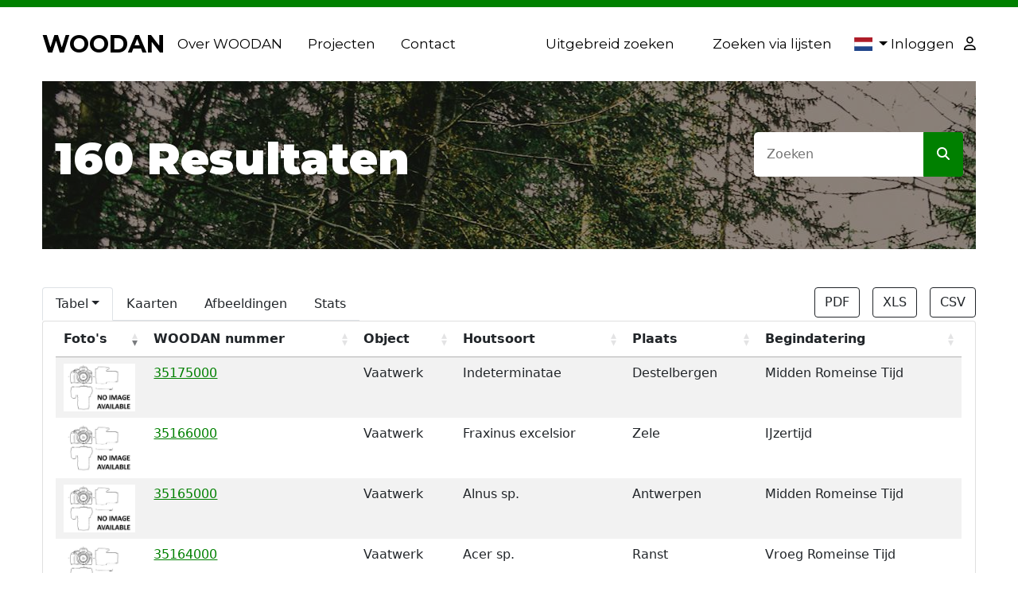

--- FILE ---
content_type: text/html; charset=UTF-8
request_url: https://woodan.org/search/results?search=Vaatwerk
body_size: 4211
content:
<!doctype html>
<html lang="en">

<head>
    <meta charset="utf-8">
    <meta name="viewport" content="width=device-width, initial-scale=1">

    <!-- CSRF Token -->
    <meta name="csrf-token" content="kcj1bru5LKGpr1CsTjrvnFfhi4ymPBbJp1Gxukkg">
    <meta name="title" content="" />
    <meta name="description" content="" />
    <link rel="icon" href="https://woodan.org/images/assets/favicon.ico">

    <title>Woodan</title>

    <!-- Scripts -->
    <script src="https://woodan.org/js/app.js" defer></script>
    <script src="https://code.jquery.com/jquery-3.5.1.slim.min.js" integrity="sha384-DfXdz2htPH0lsSSs5nCTpuj/zy4C+OGpamoFVy38MVBnE+IbbVYUew+OrCXaRkfj" crossorigin="anonymous"></script>
    <script src="https://cdnjs.cloudflare.com/ajax/libs/bootstrap-datepicker/1.9.0/js/bootstrap-datepicker.js"></script>
    <script src="https://cdn.ckeditor.com/ckeditor5/35.1.0/classic/ckeditor.js"></script>
    <script type="text/javascript" src="//cdn.datatables.net/1.12.1/js/jquery.dataTables.min.js"></script>
    <script type="text/javascript" src="https://cdn.jsdelivr.net/npm/chart.js@3.9.1/dist/chart.min.js"></script>
    <script src="https://unpkg.com/axios/dist/axios.min.js"></script>

    <!-- Google tag (gtag.js) -->
    <script async src="https://www.googletagmanager.com/gtag/js?id=G-G66DKEQB17"></script>
    <script>
        window.dataLayer = window.dataLayer || [];
        function gtag(){dataLayer.push(arguments);}
        gtag('js', new Date());

        gtag('config', 'G-G66DKEQB17');
    </script>

    <!-- Fonts -->
    <link rel="dns-prefetch" href="//fonts.gstatic.com">
    <link href="https://fonts.googleapis.com/css?family=Nunito" rel="stylesheet">
    <link rel="stylesheet" href="https://cdnjs.cloudflare.com/ajax/libs/font-awesome/6.2.0/css/all.min.css" integrity="sha512-xh6O/CkQoPOWDdYTDqeRdPCVd1SpvCA9XXcUnZS2FmJNp1coAFzvtCN9BmamE+4aHK8yyUHUSCcJHgXloTyT2A==" crossorigin="anonymous" referrerpolicy="no-referrer" />
    <link rel="stylesheet" href="https://cdn.jsdelivr.net/gh/lipis/flag-icons@6.6.6/css/flag-icons.min.css" />
    <link rel="stylesheet" href="//cdn.datatables.net/1.12.1/css/jquery.dataTables.min.css" />


    <!-- Styles -->
    <link href="https://woodan.org/css/app.css" rel="stylesheet">
</head>

<body>
    <div id="app">
        <nav class="navigation py-4 d-lg-flex justify-content-center d-none">
    <div class="col-11 px-0 d-flex align-items-center justify-content-between">
        <div class="d-flex align-items-center">
            <a class="title" href="https://woodan.org">WOODAN</a>
            <a class="mx-3" href="https://woodan.org/about-us">
                Over WOODAN
            </a>

            <a class="mx-3 dropdown-button" href="#" role="button" data-bs-toggle="dropdown" aria-expanded="false">
                Projecten
            </a>
            <ul class="dropdown-menu custom-dropdown p-2">
                <a class="" href="https://woodan.org/documents">
                    <li class="dropdown-item px-3">
                        Publicaties
                    </li>
                </a>
            </ul>

            <a class="mx-3" href="https://woodan.org/contact">
                Contact
            </a>
            
        </div>
        <div class="d-flex align-items-center">
            <a class="mx-4" href="https://woodan.org/search/advanced">
                Uitgebreid zoeken
            </a>

            <a class="mx-4" href="https://woodan.org/search/lists">
                Zoeken via lijsten
            </a>

            
            <a class="ms-1 dropdown-toggle dropdown-button dropdown-center" href="#" role="button" data-bs-toggle="dropdown" aria-expanded="false">
                <span class="fi fi-nl"></span>
            </a>

            <ul class="dropdown-menu dropdown-flags p-4">
                <li class="dropdown-item p-2">
                    <form method="post" action="https://woodan.org/language">
                        <input type="hidden" name="_token" value="kcj1bru5LKGpr1CsTjrvnFfhi4ymPBbJp1Gxukkg">                        <button class="btn btn-link text-dark text-decoration-none" type="submit">
                            <span class="fi fi-nl"></span> NL
                            <input type="hidden" name="language" value="nl">
                        </button>
                    </form>
                </li>
                <li class="dropdown-item p-2">
                    <form method="post" action="https://woodan.org/language">
                        <input type="hidden" name="_token" value="kcj1bru5LKGpr1CsTjrvnFfhi4ymPBbJp1Gxukkg">                        <button class="btn btn-link text-dark text-decoration-none" type="submit">
                            <span class="fi fi-gb"></span> EN
                            <input type="hidden" name="language" value="en">
                        </button>
                    </form>
                </li>
                <li class="dropdown-item p-2">
                    <form method="post" action="https://woodan.org/language">
                        <input type="hidden" name="_token" value="kcj1bru5LKGpr1CsTjrvnFfhi4ymPBbJp1Gxukkg">                        <button class="btn btn-link text-dark font-weight-bold text-decoration-none" type="submit">
                            <span class="fi fi-de"></span> DE
                            <input type="hidden" name="language" value="de">
                        </button>
                    </form>
                </li>
                <li class="dropdown-item p-2">
                    <form method="post" action="https://woodan.org/language">
                        <input type="hidden" name="_token" value="kcj1bru5LKGpr1CsTjrvnFfhi4ymPBbJp1Gxukkg">                        <button class="btn btn-link text-dark text-decoration-none" type="submit">
                            <span class="fi fi-fr"></span> FR
                            <input type="hidden" name="language" value="fr">
                        </button>
                    </form>
                </li>
            </ul>

                        <a class="ms-1" href="https://woodan.org/login">
                <span class="me-2">Inloggen</span>
                <i class="far fa-user"></i>
            </a>
                    </div>
    </div>
</nav>

<nav class="navigation py-4 px-3 d-flex justify-content-between d-lg-none">
    <a class="title" href="https://woodan.org">WOODAN</a>
    <div>
        <nav class="navbar navbar-light">
            <div class="container-fluid">
              <button class="navbar-toggler" type="button" data-bs-toggle="collapse" data-bs-target="#navbarToggleExternalContent" aria-controls="navbarToggleExternalContent" aria-expanded="false" aria-label="Toggle navigation">
                <span class="navbar-toggler-icon"></span>
              </button>
            </div>
          </nav>
        </div>
    </nav>
    <div class="collapse dropdown-mob bg-light mb-4" id="navbarToggleExternalContent">
      <div class="p-4 d-block">
        <a class="d-block mb-2" href="https://woodan.org/about-us">
            Over WOODAN
        </a>
            <a class="d-block mb-2" href="https://woodan.org/documents">
                    Publicaties
            </a>

        <a class="d-block mb-2" href="https://woodan.org/contact">
            Contact
        </a>
        <div class="d-block">
            <a class="d-block mb-2" href="https://woodan.org/search/advanced">
                Uitgebreid zoeken
            </a>
    
            <a class="d-block mb-2" href="https://woodan.org/search/lists">
                Zoeken via lijsten
            </a>
    
                
            <ul class="d-flex ps-0 my-2 dropdown-mob">
                <li class="dropdown-item px-0 py-2">
                    <form method="post" action="https://woodan.org/language">
                        <input type="hidden" name="_token" value="kcj1bru5LKGpr1CsTjrvnFfhi4ymPBbJp1Gxukkg">                        <button class="btn btn-link text-dark text-decoration-none p-0" type="submit">
                            <span class="fi fi-nl"></span> NL
                            <input type="hidden" name="language" value="nl">
                        </button>
                    </form>
                </li>
                <li class="dropdown-item px-0 py-2">
                    <form method="post" action="https://woodan.org/language">
                        <input type="hidden" name="_token" value="kcj1bru5LKGpr1CsTjrvnFfhi4ymPBbJp1Gxukkg">                        <button class="btn btn-link text-dark text-decoration-none p-0" type="submit">
                            <span class="fi fi-gb"></span> EN
                            <input type="hidden" name="language" value="en">
                        </button>
                    </form>
                </li>
                <li class="dropdown-item px-0 py-2">
                    <form method="post" action="https://woodan.org/language">
                        <input type="hidden" name="_token" value="kcj1bru5LKGpr1CsTjrvnFfhi4ymPBbJp1Gxukkg">                        <button class="btn btn-link text-dark font-weight-bold text-decoration-none p-0" type="submit">
                            <span class="fi fi-de"></span> DE
                            <input type="hidden" name="language" value="de">
                        </button>
                    </form>
                </li>
                <li class="dropdown-item px-0 py-2">
                    <form method="post" action="https://woodan.org/language">
                        <input type="hidden" name="_token" value="kcj1bru5LKGpr1CsTjrvnFfhi4ymPBbJp1Gxukkg">                        <button class="btn btn-link text-dark text-decoration-none p-0" type="submit">
                            <span class="fi fi-fr"></span> FR
                            <input type="hidden" name="language" value="fr">
                        </button>
                    </form>
                </li>
            </ul>
    
                        <a class="ms-1" href="https://woodan.org/login">
                <span class="me-2">Inloggen</span>
                <i class="far fa-user"></i>
            </a>
                      </div>
    </div>
    </div>

        
        <main class="">
            <div class="container-fluid">
	<div class="row justify-content-center mb-5">
		<div class="px-0 col-md-11">
			<div class="text-right d-flex justify-content-between background-page">
				<h1 class="big">160 Resultaten</h1>

				<form class="col-md-3" method="GET" action="https://woodan.org/search/results">
					<div class="input-group">
						<input id="searchbar" type="text" class="ms-auto input-search no-outline w-75" name="search" autofocus autocomplete="off" placeholder="Zoeken">
						<button class="btn btn-primary background-green-button"><i class="fa-solid fa-magnifying-glass px-1"></i></button>
					</div>
				</form>
			</div>
		</div>
	</div>
	<div class="row justify-content-center">
		<div class="col-md-11">
			<div class="row justify-content-center">
				<div class="col-md-8 d-flex  px-0">
					<ul class="nav nav-tabs" id="nav-tab" role="tablist">
						<li class="nav-item dropdown">
							<a class="nav-link text-dark dropdown-toggle active" data-bs-toggle="dropdown" data-bs-target="#table-tab" href="https://woodan.org/search/results?search=Vaatwerk&type=tabel&view=standaard" role="botton">Tabel</a>
							<ul class="dropdown-menu">
								<li><a class="dropdown-item" href="https://woodan.org/search/results?search=Vaatwerk&type=tabel&view=standaard">Standaard</a></li>
								<li><a class="dropdown-item" href="https://woodan.org/search/results?search=Vaatwerk&type=tabel&view=locatie">Locatie</a></li>
								<li><a class="dropdown-item" href="https://woodan.org/search/results?search=Vaatwerk&type=tabel&view=publicatie">Publicatie</a></li>
								<li><a class="dropdown-item" href="https://woodan.org/search/results?search=Vaatwerk&type=tabel&view=afmetingen">Afmetingen</a></li>
								<li><a class="dropdown-item" href="https://woodan.org/search/results?search=Vaatwerk&type=tabel&view=datering">Datering</a></li>
								<li><a class="dropdown-item" href="https://woodan.org/search/results?search=Vaatwerk&type=tabel&view=subnummer">Subnummer</a></li>
							</ul>
						</li>
						<li class="nav-item">
							<a class="btn btn-link nav-link text-dark text-decoration-none " href="https://woodan.org/search/results?search=Vaatwerk&type=kaarten">Kaarten</a>
							
						</li>
						<li class="nav-item">
							<a class="btn btn-link nav-link text-dark text-decoration-none " href="https://woodan.org/search/results?search=Vaatwerk&type=afbeeldingen">Afbeeldingen</a>
							
						</li>
						<li class="nav-item dropdown">
							<a class="btn btn-link nav-link text-dark text-decoration-none " href="https://woodan.org/search/results?search=Vaatwerk&type=stats">Stats</a>
							
						</li>
					</ul>
				</div>
				<div class="col-md-4 d-flex justify-content-end pe-0">
					<div class="me-3">
						<form action="https://woodan.org/search/results/export/pdf" method="post">
							<input type="hidden" name="_token" value="kcj1bru5LKGpr1CsTjrvnFfhi4ymPBbJp1Gxukkg">							<button class="btn btn-outline-dark" type="submit">
								PDF
							</button>
						</form>
					</div>
					<div class="me-3">
						<form action="https://woodan.org/search/results/export/excel" method="post">
							<input type="hidden" name="_token" value="kcj1bru5LKGpr1CsTjrvnFfhi4ymPBbJp1Gxukkg">							<button class="btn btn-outline-dark" type="submit">
								XLS
							</button>
						</form>
					</div>
					<div class="">
						<form action="https://woodan.org/search/results/export/csv" method="post">
							<input type="hidden" name="_token" value="kcj1bru5LKGpr1CsTjrvnFfhi4ymPBbJp1Gxukkg">							<button class="btn btn-outline-dark" type="submit">
								CSV
							</button>
						</form>
					</div>
				</div>
			</div>
			<div class="row justify-content-center">
				<div class="tab-content" id="nav-tabContent">
					<div class="tab-pane fade show active" id="table-tab" role="tabpanel">
														<div class="row justify-content-center">
	<div class="col-md-12 px-0">
		<div class="card">
			<div class="row">
				<div class="col-md-12">
					<div class="card-body pt-0">
														<table class="table table-striped table-borderless default-search-table">
	<thead>
		<tr>
			<th class="no-sort">Foto's</th>
			<th>WOODAN nummer</th>
			<th>Object</th>
			<th>Houtsoort</th>
			<th>Plaats</th>
			<th>Begindatering</th>
		</tr>
	</thead>
	<tbody>
				<tr>
			<td class="image">
				                    <img src="/images/cache/assets/small/no_image_available.jpg">
							</td>
			<td>
				<a class="green table-green" href="https://woodan.org/records/35175000">35175000</a>
			</td>
			<td>Vaatwerk</td>
			<td>Indeterminatae</td>
			<td>Destelbergen</td>
			<td>Midden Romeinse Tijd</td>
		</tr>
				<tr>
			<td class="image">
				                    <img src="/images/cache/assets/small/no_image_available.jpg">
							</td>
			<td>
				<a class="green table-green" href="https://woodan.org/records/35166000">35166000</a>
			</td>
			<td>Vaatwerk</td>
			<td>Fraxinus excelsior</td>
			<td>Zele</td>
			<td>IJzertijd</td>
		</tr>
				<tr>
			<td class="image">
				                    <img src="/images/cache/assets/small/no_image_available.jpg">
							</td>
			<td>
				<a class="green table-green" href="https://woodan.org/records/35165000">35165000</a>
			</td>
			<td>Vaatwerk</td>
			<td>Alnus sp.</td>
			<td>Antwerpen</td>
			<td>Midden Romeinse Tijd</td>
		</tr>
				<tr>
			<td class="image">
				                    <img src="/images/cache/assets/small/no_image_available.jpg">
							</td>
			<td>
				<a class="green table-green" href="https://woodan.org/records/35164000">35164000</a>
			</td>
			<td>Vaatwerk</td>
			<td>Acer sp.</td>
			<td>Ranst</td>
			<td>Vroeg Romeinse Tijd</td>
		</tr>
				<tr>
			<td class="image">
				                    
											<img class="w-100" loading="lazy" src="https://woodan.org/images/cache/record/32520000/small/32520000a.jpg" alt="File 32520000a.jpg">
												</td>
			<td>
				<a class="green table-green" href="https://woodan.org/records/32520000">32520000</a>
			</td>
			<td>Vaatwerk</td>
			<td>Alnus sp.</td>
			<td>Brugge</td>
			<td>Late Middeleeuwen</td>
		</tr>
				<tr>
			<td class="image">
				                    
											<img class="w-100" loading="lazy" src="https://woodan.org/images/cache/record/32519000/small/BR93007_7 (1).jpg" alt="File BR93007_7 (1).jpg">
												</td>
			<td>
				<a class="green table-green" href="https://woodan.org/records/32519000">32519000</a>
			</td>
			<td>Vaatwerk</td>
			<td>Alnus sp.</td>
			<td>Brugge</td>
			<td>Late Middeleeuwen</td>
		</tr>
				<tr>
			<td class="image">
				                    
											<img class="w-100" loading="lazy" src="https://woodan.org/images/cache/record/32081000/small/32081000.jpg" alt="File 32081000.jpg">
												</td>
			<td>
				<a class="green table-green" href="https://woodan.org/records/32081000">32081000</a>
			</td>
			<td>Vaatwerk</td>
			<td>Incognita</td>
			<td>Aalst</td>
			<td>EMPTY</td>
		</tr>
				<tr>
			<td class="image">
				                    
											<img class="w-100" loading="lazy" src="https://woodan.org/images/cache/record/32080000/small/32080000.jpg" alt="File 32080000.jpg">
												</td>
			<td>
				<a class="green table-green" href="https://woodan.org/records/32080000">32080000</a>
			</td>
			<td>Vaatwerk</td>
			<td>Incognita</td>
			<td>Aalst</td>
			<td>EMPTY</td>
		</tr>
				<tr>
			<td class="image">
				                    
											<img class="w-100" loading="lazy" src="https://woodan.org/images/cache/record/32066000/small/32066000.jpg" alt="File 32066000.jpg">
												</td>
			<td>
				<a class="green table-green" href="https://woodan.org/records/32066000">32066000</a>
			</td>
			<td>Vaatwerk</td>
			<td>Incognita</td>
			<td>Ieper</td>
			<td>Volle Middeleeuwen</td>
		</tr>
				<tr>
			<td class="image">
				                    
											<img class="w-100" loading="lazy" src="https://woodan.org/images/cache/record/32065000/small/32065000.jpg" alt="File 32065000.jpg">
												</td>
			<td>
				<a class="green table-green" href="https://woodan.org/records/32065000">32065000</a>
			</td>
			<td>Vaatwerk</td>
			<td>Incognita</td>
			<td>Ieper</td>
			<td>Volle Middeleeuwen</td>
		</tr>
				<tr>
			<td class="image">
				                    
											<img class="w-100" loading="lazy" src="https://woodan.org/images/cache/record/32064000/small/32064000.jpg" alt="File 32064000.jpg">
												</td>
			<td>
				<a class="green table-green" href="https://woodan.org/records/32064000">32064000</a>
			</td>
			<td>Vaatwerk</td>
			<td>Incognita</td>
			<td>Ieper</td>
			<td>Volle Middeleeuwen</td>
		</tr>
				<tr>
			<td class="image">
				                    
											<img class="w-100" loading="lazy" src="https://woodan.org/images/cache/record/32056000/small/32056000.jpg" alt="File 32056000.jpg">
												</td>
			<td>
				<a class="green table-green" href="https://woodan.org/records/32056000">32056000</a>
			</td>
			<td>Vaatwerk</td>
			<td>Incognita</td>
			<td>Ieper</td>
			<td>Late Middeleeuwen</td>
		</tr>
				<tr>
			<td class="image">
				                    
											<img class="w-100" loading="lazy" src="https://woodan.org/images/cache/record/32039000/small/32039000.jpg" alt="File 32039000.jpg">
												</td>
			<td>
				<a class="green table-green" href="https://woodan.org/records/32039000">32039000</a>
			</td>
			<td>Vaatwerk</td>
			<td>Incognita</td>
			<td>Ieper</td>
			<td>Late Middeleeuwen</td>
		</tr>
				<tr>
			<td class="image">
				                    
											<img class="w-100" loading="lazy" src="https://woodan.org/images/cache/record/32036000/small/32036000.jpg" alt="File 32036000.jpg">
												</td>
			<td>
				<a class="green table-green" href="https://woodan.org/records/32036000">32036000</a>
			</td>
			<td>Vaatwerk</td>
			<td>Incognita</td>
			<td>Ieper</td>
			<td>Late Middeleeuwen</td>
		</tr>
				<tr>
			<td class="image">
				                    
											<img class="w-100" loading="lazy" src="https://woodan.org/images/cache/record/32035000/small/32035000.jpg" alt="File 32035000.jpg">
												</td>
			<td>
				<a class="green table-green" href="https://woodan.org/records/32035000">32035000</a>
			</td>
			<td>Vaatwerk</td>
			<td>Incognita</td>
			<td>Ieper</td>
			<td>Late Middeleeuwen</td>
		</tr>
				<tr>
			<td class="image">
				                    
											<img class="w-100" loading="lazy" src="https://woodan.org/images/cache/record/31386000/small/31386000.jpg" alt="File 31386000.jpg">
												</td>
			<td>
				<a class="green table-green" href="https://woodan.org/records/31386000">31386000</a>
			</td>
			<td>Vaatwerk</td>
			<td>Incognita</td>
			<td>Mechelen</td>
			<td>Late Middeleeuwen</td>
		</tr>
				<tr>
			<td class="image">
				                    
											<img class="w-100" loading="lazy" src="https://woodan.org/images/cache/record/31337000/small/31337000.jpg" alt="File 31337000.jpg">
												</td>
			<td>
				<a class="green table-green" href="https://woodan.org/records/31337000">31337000</a>
			</td>
			<td>Vaatwerk</td>
			<td>Incognita</td>
			<td>Mechelen</td>
			<td>Late Middeleeuwen</td>
		</tr>
				<tr>
			<td class="image">
				                    
											<img class="w-100" loading="lazy" src="https://woodan.org/images/cache/record/31336000/small/31336000.jpg" alt="File 31336000.jpg">
												</td>
			<td>
				<a class="green table-green" href="https://woodan.org/records/31336000">31336000</a>
			</td>
			<td>Vaatwerk</td>
			<td>Incognita</td>
			<td>Mechelen</td>
			<td>Late Middeleeuwen</td>
		</tr>
				<tr>
			<td class="image">
				                    
											<img class="w-100" loading="lazy" src="https://woodan.org/images/cache/record/31155000/small/31155000.jpg" alt="File 31155000.jpg">
												</td>
			<td>
				<a class="green table-green" href="https://woodan.org/records/31155000">31155000</a>
			</td>
			<td>Vaatwerk</td>
			<td>Alnus sp.</td>
			<td>Beveren</td>
			<td>Late Middeleeuwen</td>
		</tr>
				<tr>
			<td class="image">
				                    
											<img class="w-100" loading="lazy" src="https://woodan.org/images/cache/record/31154000/small/31154000.jpg" alt="File 31154000.jpg">
												</td>
			<td>
				<a class="green table-green" href="https://woodan.org/records/31154000">31154000</a>
			</td>
			<td>Vaatwerk</td>
			<td>Alnus sp.</td>
			<td>Beveren</td>
			<td>Late Middeleeuwen</td>
		</tr>
				<tr>
			<td class="image">
				                    
											<img class="w-100" loading="lazy" src="https://woodan.org/images/cache/record/31078000/small/31078000.jpg" alt="File 31078000.jpg">
												</td>
			<td>
				<a class="green table-green" href="https://woodan.org/records/31078000">31078000</a>
			</td>
			<td>Vaatwerk</td>
			<td>Fagus sylvatica</td>
			<td>Gent</td>
			<td>EMPTY</td>
		</tr>
				<tr>
			<td class="image">
				                    
											<img class="w-100" loading="lazy" src="https://woodan.org/images/cache/record/31045000/small/31045000.jpg" alt="File 31045000.jpg">
												</td>
			<td>
				<a class="green table-green" href="https://woodan.org/records/31045000">31045000</a>
			</td>
			<td>Vaatwerk</td>
			<td>Alnus sp.</td>
			<td>Aalst</td>
			<td>EMPTY</td>
		</tr>
				<tr>
			<td class="image">
				                    
											<img class="w-100" loading="lazy" src="https://woodan.org/images/cache/record/27382000/small/27382000a.jpg" alt="File 27382000a.jpg">
												</td>
			<td>
				<a class="green table-green" href="https://woodan.org/records/27382000">27382000</a>
			</td>
			<td>Kom</td>
			<td>Incognita</td>
			<td>Amersfoort</td>
			<td>Late Middeleeuwen</td>
		</tr>
				<tr>
			<td class="image">
				                    
											<img class="w-100" loading="lazy" src="https://woodan.org/images/cache/record/27379000/small/27379000a.jpg" alt="File 27379000a.jpg">
												</td>
			<td>
				<a class="green table-green" href="https://woodan.org/records/27379000">27379000</a>
			</td>
			<td>Kom</td>
			<td>Incognita</td>
			<td>Amersfoort</td>
			<td>Late Middeleeuwen</td>
		</tr>
				<tr>
			<td class="image">
				                    
											<img class="w-100" loading="lazy" src="https://woodan.org/images/cache/record/27378000/small/27378000a.jpg" alt="File 27378000a.jpg">
												</td>
			<td>
				<a class="green table-green" href="https://woodan.org/records/27378000">27378000</a>
			</td>
			<td>Kom</td>
			<td>Incognita</td>
			<td>Amersfoort</td>
			<td>Late Middeleeuwen</td>
		</tr>
				<tr>
			<td class="image">
				                    
											<img class="w-100" loading="lazy" src="https://woodan.org/images/cache/record/27368000/small/27368000a.jpg" alt="File 27368000a.jpg">
												</td>
			<td>
				<a class="green table-green" href="https://woodan.org/records/27368000">27368000</a>
			</td>
			<td>Kom</td>
			<td>Acer sp.</td>
			<td>Amersfoort</td>
			<td>Late Middeleeuwen</td>
		</tr>
				<tr>
			<td class="image">
				                    
											<img class="w-100" loading="lazy" src="https://woodan.org/images/cache/record/27367000/small/27367000a.jpg" alt="File 27367000a.jpg">
												</td>
			<td>
				<a class="green table-green" href="https://woodan.org/records/27367000">27367000</a>
			</td>
			<td>Bord</td>
			<td>Alnus sp.</td>
			<td>Amersfoort</td>
			<td>Late Middeleeuwen</td>
		</tr>
				<tr>
			<td class="image">
				                    
											<img class="w-100" loading="lazy" src="https://woodan.org/images/cache/record/27366000/small/27366000a.jpg" alt="File 27366000a.jpg">
												</td>
			<td>
				<a class="green table-green" href="https://woodan.org/records/27366000">27366000</a>
			</td>
			<td>Kom</td>
			<td>Alnus sp.</td>
			<td>Amersfoort</td>
			<td>Late Middeleeuwen</td>
		</tr>
				<tr>
			<td class="image">
				                    <img src="/images/cache/assets/small/no_image_available.jpg">
							</td>
			<td>
				<a class="green table-green" href="https://woodan.org/records/21250000">21250000</a>
			</td>
			<td>Vaatwerk</td>
			<td>Salix sp.</td>
			<td>Gent</td>
			<td>Late Middeleeuwen</td>
		</tr>
				<tr>
			<td class="image">
				                    
											<img class="w-100" loading="lazy" src="https://woodan.org/images/cache/record/21234000/small/21234000a.jpg" alt="File 21234000a.jpg">
												</td>
			<td>
				<a class="green table-green" href="https://woodan.org/records/21234000">21234000</a>
			</td>
			<td>Vaatwerk</td>
			<td>Alnus sp.</td>
			<td>Gent</td>
			<td>Volle Middeleeuwen</td>
		</tr>
				<tr>
			<td class="image">
				                    
											<img class="w-100" loading="lazy" src="https://woodan.org/images/cache/record/21230000/small/21230000a.jpg" alt="File 21230000a.jpg">
												</td>
			<td>
				<a class="green table-green" href="https://woodan.org/records/21230000">21230000</a>
			</td>
			<td>Vaatwerk</td>
			<td>Alnus sp.</td>
			<td>Gent</td>
			<td>Volle Middeleeuwen</td>
		</tr>
				<tr>
			<td class="image">
				                    
											<img class="w-100" loading="lazy" src="https://woodan.org/images/cache/record/21229000/small/21229000a.jpg" alt="File 21229000a.jpg">
												</td>
			<td>
				<a class="green table-green" href="https://woodan.org/records/21229000">21229000</a>
			</td>
			<td>Vaatwerk</td>
			<td>Acer sp.</td>
			<td>Gent</td>
			<td>Volle Middeleeuwen</td>
		</tr>
			</tbody>
</table>
							
						<div class="d-flex justify-content-center p-t-3 p-b-2">
							<div class="mx-auto">
								<nav>
        <ul class="pagination">
            
                            <li class="page-item disabled" aria-disabled="true" aria-label="&laquo; Previous">
                    <span class="page-link" aria-hidden="true">&lsaquo;</span>
                </li>
            
            
                            
                
                
                                                                                        <li class="page-item active" aria-current="page"><span class="page-link">1</span></li>
                                                                                                <li class="page-item"><a class="page-link" href="https://woodan.org/search/results?search=Vaatwerk&amp;page=2">2</a></li>
                                                                                                <li class="page-item"><a class="page-link" href="https://woodan.org/search/results?search=Vaatwerk&amp;page=3">3</a></li>
                                                                                                <li class="page-item"><a class="page-link" href="https://woodan.org/search/results?search=Vaatwerk&amp;page=4">4</a></li>
                                                                                                <li class="page-item"><a class="page-link" href="https://woodan.org/search/results?search=Vaatwerk&amp;page=5">5</a></li>
                                                                        
            
                            <li class="page-item">
                    <a class="page-link" href="https://woodan.org/search/results?search=Vaatwerk&amp;page=2" rel="next" aria-label="Next &raquo;">&rsaquo;</a>
                </li>
                    </ul>
    </nav>

							</div>
						</div>
					</div>
				</div>
			</div>
		</div>
	</div>
</div>													
					</div>
				</div>
			</div>
		</div>
	</div>
</div>
        </main>

        <footer class="container-fluid py-3 m-t-3">
    <div class="row justify-content-center">
        <div class="col-11">
            <p>&copy; 2026 Stichting WOODAN | WOODAN Foundation. All Rights Reserved. </p>
        </div>
    </div>
</footer>
        <script >
    function refreshReCaptchaV3(fieldId,action){
        return new Promise(function (resolve, reject) {
            grecaptcha.ready(function () {
                grecaptcha.execute(window['client'+fieldId], {
                    action: action
                }).then(resolve);
            });
        });
    }

    function getReCaptchaV3Response(fieldId){
        return grecaptcha.getResponse(window['client'+fieldId])
    }
</script>


        <script>
            $(document).ready(function() {
                $('table').DataTable({
                    searching: false,
                    paging: false,
                    ordering: true,
                    order: [0, 'desc'],
                    styling: false,
                    bInfo: false,
                    columnDefs: [{
                        sortable: false,
                        targets: "no-sort"
                    }]
                });
            });
        </script>
</body>

</html>
